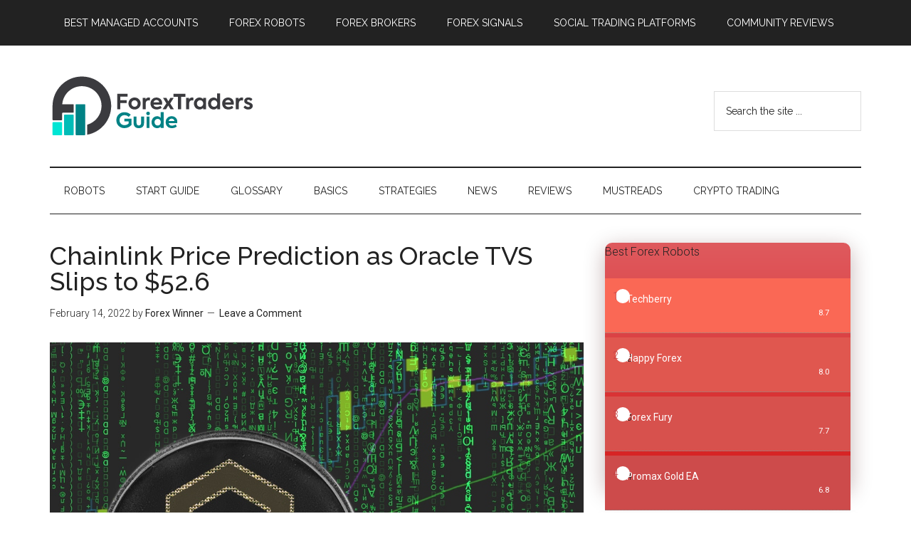

--- FILE ---
content_type: text/html; charset=UTF-8
request_url: https://forextraders.guide/chainlink-price-prediction-as-oracle-tvs-slips-to-52-6/
body_size: 12003
content:
<!DOCTYPE html>
<html lang="en-US">
<head >
<meta charset="UTF-8" />
<meta name="description" content="What is the outlook of the Chainlink price as the total value secured (TVS) slipped to about $52 billion?" />
<meta name="viewport" content="width=device-width, initial-scale=1" />
<meta name="twitter:site" content="@ForextradersG" />
<meta name="twitter:creator" content="@ForextradersG" /><title>Chainlink Price Prediction as Oracle TVS Slips to $52.6</title>
<meta name='robots' content='max-image-preview:large' />
<link rel='dns-prefetch' href='//fonts.googleapis.com' />
<link rel='dns-prefetch' href='//s.w.org' />
<link rel="alternate" type="application/rss+xml" title=" &raquo; Feed" href="https://forextraders.guide/feed/" />
<link rel="alternate" type="application/rss+xml" title=" &raquo; Comments Feed" href="https://forextraders.guide/comments/feed/" />
<link rel="alternate" type="application/rss+xml" title=" &raquo; Chainlink Price Prediction as Oracle TVS Slips to $52.6 Comments Feed" href="https://forextraders.guide/chainlink-price-prediction-as-oracle-tvs-slips-to-52-6/feed/" />
<link rel="canonical" href="https://forextraders.guide/chainlink-price-prediction-as-oracle-tvs-slips-to-52-6/" />
<!-- Genesis Open Graph -->
<meta property="og:title" content="Chainlink Price Prediction as Oracle TVS Slips to $52.6" />
<meta property="og:type" content="article" />
<meta property="og:description" content="What is the outlook of the Chainlink price as the total value secured (TVS) slipped to about $52 billion?" />
<meta property="og:url" content="https://forextraders.guide/chainlink-price-prediction-as-oracle-tvs-slips-to-52-6/" />
<meta property="og:image" content="https://forextraders.guide/wp-content/uploads/2022/02/Chainlink443.jpg" />
<meta property="og:image:width" content="1000" />
<meta property="og:image:height" content="667" />
<meta property="og:image:alt" content="Chainlink Price Prediction as Oracle TVS Slips to $52.6" />
<script type="text/javascript">
window._wpemojiSettings = {"baseUrl":"https:\/\/s.w.org\/images\/core\/emoji\/14.0.0\/72x72\/","ext":".png","svgUrl":"https:\/\/s.w.org\/images\/core\/emoji\/14.0.0\/svg\/","svgExt":".svg","source":{"concatemoji":"https:\/\/forextraders.guide\/wp-includes\/js\/wp-emoji-release.min.js?ver=6.0.11"}};
/*! This file is auto-generated */
!function(e,a,t){var n,r,o,i=a.createElement("canvas"),p=i.getContext&&i.getContext("2d");function s(e,t){var a=String.fromCharCode,e=(p.clearRect(0,0,i.width,i.height),p.fillText(a.apply(this,e),0,0),i.toDataURL());return p.clearRect(0,0,i.width,i.height),p.fillText(a.apply(this,t),0,0),e===i.toDataURL()}function c(e){var t=a.createElement("script");t.src=e,t.defer=t.type="text/javascript",a.getElementsByTagName("head")[0].appendChild(t)}for(o=Array("flag","emoji"),t.supports={everything:!0,everythingExceptFlag:!0},r=0;r<o.length;r++)t.supports[o[r]]=function(e){if(!p||!p.fillText)return!1;switch(p.textBaseline="top",p.font="600 32px Arial",e){case"flag":return s([127987,65039,8205,9895,65039],[127987,65039,8203,9895,65039])?!1:!s([55356,56826,55356,56819],[55356,56826,8203,55356,56819])&&!s([55356,57332,56128,56423,56128,56418,56128,56421,56128,56430,56128,56423,56128,56447],[55356,57332,8203,56128,56423,8203,56128,56418,8203,56128,56421,8203,56128,56430,8203,56128,56423,8203,56128,56447]);case"emoji":return!s([129777,127995,8205,129778,127999],[129777,127995,8203,129778,127999])}return!1}(o[r]),t.supports.everything=t.supports.everything&&t.supports[o[r]],"flag"!==o[r]&&(t.supports.everythingExceptFlag=t.supports.everythingExceptFlag&&t.supports[o[r]]);t.supports.everythingExceptFlag=t.supports.everythingExceptFlag&&!t.supports.flag,t.DOMReady=!1,t.readyCallback=function(){t.DOMReady=!0},t.supports.everything||(n=function(){t.readyCallback()},a.addEventListener?(a.addEventListener("DOMContentLoaded",n,!1),e.addEventListener("load",n,!1)):(e.attachEvent("onload",n),a.attachEvent("onreadystatechange",function(){"complete"===a.readyState&&t.readyCallback()})),(e=t.source||{}).concatemoji?c(e.concatemoji):e.wpemoji&&e.twemoji&&(c(e.twemoji),c(e.wpemoji)))}(window,document,window._wpemojiSettings);
</script>
<style type="text/css">
img.wp-smiley,
img.emoji {
	display: inline !important;
	border: none !important;
	box-shadow: none !important;
	height: 1em !important;
	width: 1em !important;
	margin: 0 0.07em !important;
	vertical-align: -0.1em !important;
	background: none !important;
	padding: 0 !important;
}
</style>
	<link rel='stylesheet' id='magazine-pro-css'  href='https://forextraders.guide/wp-content/themes/magazine-pro/style.css?ver=3.3.0' type='text/css' media='all' />
<style id='magazine-pro-inline-css' type='text/css'>
.has-custom-color {
	color: #008285 !important;
}

.has-custom-background-color {
	background-color: #008285 !important;
}

.has-accent-color {
	color: #008285 !important;
}

.has-accent-background-color {
	background-color: #008285 !important;
}

.content .wp-block-button .wp-block-button__link:focus,
.content .wp-block-button .wp-block-button__link:hover {
	background-color: #008285;
	color: #fff;
}

.content .wp-block-button.is-style-outline .wp-block-button__link.has-text-color,
.content .wp-block-button.is-style-outline .wp-block-button__link:not(.has-text-color):focus,
.content .wp-block-button.is-style-outline .wp-block-button__link:not(.has-text-color):hover {
	color: #008285;
}

.entry-content .wp-block-pullquote.is-style-solid-color {
	background-color: #008285;
}
</style>
<link rel='stylesheet' id='wp-block-library-css'  href='https://forextraders.guide/wp-includes/css/dist/block-library/style.min.css?ver=6.0.11' type='text/css' media='all' />
<style id='global-styles-inline-css' type='text/css'>
body{--wp--preset--color--black: #000000;--wp--preset--color--cyan-bluish-gray: #abb8c3;--wp--preset--color--white: #ffffff;--wp--preset--color--pale-pink: #f78da7;--wp--preset--color--vivid-red: #cf2e2e;--wp--preset--color--luminous-vivid-orange: #ff6900;--wp--preset--color--luminous-vivid-amber: #fcb900;--wp--preset--color--light-green-cyan: #7bdcb5;--wp--preset--color--vivid-green-cyan: #00d084;--wp--preset--color--pale-cyan-blue: #8ed1fc;--wp--preset--color--vivid-cyan-blue: #0693e3;--wp--preset--color--vivid-purple: #9b51e0;--wp--preset--color--custom: #008285;--wp--preset--color--accent: #008285;--wp--preset--gradient--vivid-cyan-blue-to-vivid-purple: linear-gradient(135deg,rgba(6,147,227,1) 0%,rgb(155,81,224) 100%);--wp--preset--gradient--light-green-cyan-to-vivid-green-cyan: linear-gradient(135deg,rgb(122,220,180) 0%,rgb(0,208,130) 100%);--wp--preset--gradient--luminous-vivid-amber-to-luminous-vivid-orange: linear-gradient(135deg,rgba(252,185,0,1) 0%,rgba(255,105,0,1) 100%);--wp--preset--gradient--luminous-vivid-orange-to-vivid-red: linear-gradient(135deg,rgba(255,105,0,1) 0%,rgb(207,46,46) 100%);--wp--preset--gradient--very-light-gray-to-cyan-bluish-gray: linear-gradient(135deg,rgb(238,238,238) 0%,rgb(169,184,195) 100%);--wp--preset--gradient--cool-to-warm-spectrum: linear-gradient(135deg,rgb(74,234,220) 0%,rgb(151,120,209) 20%,rgb(207,42,186) 40%,rgb(238,44,130) 60%,rgb(251,105,98) 80%,rgb(254,248,76) 100%);--wp--preset--gradient--blush-light-purple: linear-gradient(135deg,rgb(255,206,236) 0%,rgb(152,150,240) 100%);--wp--preset--gradient--blush-bordeaux: linear-gradient(135deg,rgb(254,205,165) 0%,rgb(254,45,45) 50%,rgb(107,0,62) 100%);--wp--preset--gradient--luminous-dusk: linear-gradient(135deg,rgb(255,203,112) 0%,rgb(199,81,192) 50%,rgb(65,88,208) 100%);--wp--preset--gradient--pale-ocean: linear-gradient(135deg,rgb(255,245,203) 0%,rgb(182,227,212) 50%,rgb(51,167,181) 100%);--wp--preset--gradient--electric-grass: linear-gradient(135deg,rgb(202,248,128) 0%,rgb(113,206,126) 100%);--wp--preset--gradient--midnight: linear-gradient(135deg,rgb(2,3,129) 0%,rgb(40,116,252) 100%);--wp--preset--duotone--dark-grayscale: url('#wp-duotone-dark-grayscale');--wp--preset--duotone--grayscale: url('#wp-duotone-grayscale');--wp--preset--duotone--purple-yellow: url('#wp-duotone-purple-yellow');--wp--preset--duotone--blue-red: url('#wp-duotone-blue-red');--wp--preset--duotone--midnight: url('#wp-duotone-midnight');--wp--preset--duotone--magenta-yellow: url('#wp-duotone-magenta-yellow');--wp--preset--duotone--purple-green: url('#wp-duotone-purple-green');--wp--preset--duotone--blue-orange: url('#wp-duotone-blue-orange');--wp--preset--font-size--small: 12px;--wp--preset--font-size--medium: 20px;--wp--preset--font-size--large: 20px;--wp--preset--font-size--x-large: 42px;--wp--preset--font-size--normal: 16px;--wp--preset--font-size--larger: 24px;}.has-black-color{color: var(--wp--preset--color--black) !important;}.has-cyan-bluish-gray-color{color: var(--wp--preset--color--cyan-bluish-gray) !important;}.has-white-color{color: var(--wp--preset--color--white) !important;}.has-pale-pink-color{color: var(--wp--preset--color--pale-pink) !important;}.has-vivid-red-color{color: var(--wp--preset--color--vivid-red) !important;}.has-luminous-vivid-orange-color{color: var(--wp--preset--color--luminous-vivid-orange) !important;}.has-luminous-vivid-amber-color{color: var(--wp--preset--color--luminous-vivid-amber) !important;}.has-light-green-cyan-color{color: var(--wp--preset--color--light-green-cyan) !important;}.has-vivid-green-cyan-color{color: var(--wp--preset--color--vivid-green-cyan) !important;}.has-pale-cyan-blue-color{color: var(--wp--preset--color--pale-cyan-blue) !important;}.has-vivid-cyan-blue-color{color: var(--wp--preset--color--vivid-cyan-blue) !important;}.has-vivid-purple-color{color: var(--wp--preset--color--vivid-purple) !important;}.has-black-background-color{background-color: var(--wp--preset--color--black) !important;}.has-cyan-bluish-gray-background-color{background-color: var(--wp--preset--color--cyan-bluish-gray) !important;}.has-white-background-color{background-color: var(--wp--preset--color--white) !important;}.has-pale-pink-background-color{background-color: var(--wp--preset--color--pale-pink) !important;}.has-vivid-red-background-color{background-color: var(--wp--preset--color--vivid-red) !important;}.has-luminous-vivid-orange-background-color{background-color: var(--wp--preset--color--luminous-vivid-orange) !important;}.has-luminous-vivid-amber-background-color{background-color: var(--wp--preset--color--luminous-vivid-amber) !important;}.has-light-green-cyan-background-color{background-color: var(--wp--preset--color--light-green-cyan) !important;}.has-vivid-green-cyan-background-color{background-color: var(--wp--preset--color--vivid-green-cyan) !important;}.has-pale-cyan-blue-background-color{background-color: var(--wp--preset--color--pale-cyan-blue) !important;}.has-vivid-cyan-blue-background-color{background-color: var(--wp--preset--color--vivid-cyan-blue) !important;}.has-vivid-purple-background-color{background-color: var(--wp--preset--color--vivid-purple) !important;}.has-black-border-color{border-color: var(--wp--preset--color--black) !important;}.has-cyan-bluish-gray-border-color{border-color: var(--wp--preset--color--cyan-bluish-gray) !important;}.has-white-border-color{border-color: var(--wp--preset--color--white) !important;}.has-pale-pink-border-color{border-color: var(--wp--preset--color--pale-pink) !important;}.has-vivid-red-border-color{border-color: var(--wp--preset--color--vivid-red) !important;}.has-luminous-vivid-orange-border-color{border-color: var(--wp--preset--color--luminous-vivid-orange) !important;}.has-luminous-vivid-amber-border-color{border-color: var(--wp--preset--color--luminous-vivid-amber) !important;}.has-light-green-cyan-border-color{border-color: var(--wp--preset--color--light-green-cyan) !important;}.has-vivid-green-cyan-border-color{border-color: var(--wp--preset--color--vivid-green-cyan) !important;}.has-pale-cyan-blue-border-color{border-color: var(--wp--preset--color--pale-cyan-blue) !important;}.has-vivid-cyan-blue-border-color{border-color: var(--wp--preset--color--vivid-cyan-blue) !important;}.has-vivid-purple-border-color{border-color: var(--wp--preset--color--vivid-purple) !important;}.has-vivid-cyan-blue-to-vivid-purple-gradient-background{background: var(--wp--preset--gradient--vivid-cyan-blue-to-vivid-purple) !important;}.has-light-green-cyan-to-vivid-green-cyan-gradient-background{background: var(--wp--preset--gradient--light-green-cyan-to-vivid-green-cyan) !important;}.has-luminous-vivid-amber-to-luminous-vivid-orange-gradient-background{background: var(--wp--preset--gradient--luminous-vivid-amber-to-luminous-vivid-orange) !important;}.has-luminous-vivid-orange-to-vivid-red-gradient-background{background: var(--wp--preset--gradient--luminous-vivid-orange-to-vivid-red) !important;}.has-very-light-gray-to-cyan-bluish-gray-gradient-background{background: var(--wp--preset--gradient--very-light-gray-to-cyan-bluish-gray) !important;}.has-cool-to-warm-spectrum-gradient-background{background: var(--wp--preset--gradient--cool-to-warm-spectrum) !important;}.has-blush-light-purple-gradient-background{background: var(--wp--preset--gradient--blush-light-purple) !important;}.has-blush-bordeaux-gradient-background{background: var(--wp--preset--gradient--blush-bordeaux) !important;}.has-luminous-dusk-gradient-background{background: var(--wp--preset--gradient--luminous-dusk) !important;}.has-pale-ocean-gradient-background{background: var(--wp--preset--gradient--pale-ocean) !important;}.has-electric-grass-gradient-background{background: var(--wp--preset--gradient--electric-grass) !important;}.has-midnight-gradient-background{background: var(--wp--preset--gradient--midnight) !important;}.has-small-font-size{font-size: var(--wp--preset--font-size--small) !important;}.has-medium-font-size{font-size: var(--wp--preset--font-size--medium) !important;}.has-large-font-size{font-size: var(--wp--preset--font-size--large) !important;}.has-x-large-font-size{font-size: var(--wp--preset--font-size--x-large) !important;}
</style>
<link rel='stylesheet' id='bsearch-style-css'  href='https://forextraders.guide/wp-content/plugins/better-search/includes/css/bsearch-styles.min.css?ver=3.1.0' type='text/css' media='all' />
<link rel='stylesheet' id='g-rating-list-style-css'  href='https://forextraders.guide/wp-content/plugins/g-rating-list//css/style.css?ver=2.0.22' type='text/css' media='all' />
<link rel='stylesheet' id='lets-review-css'  href='https://forextraders.guide/wp-content/plugins/lets-review/frontend/css/lets-review-style.min.css?ver=2.5.1' type='text/css' media='all' />
<link rel='stylesheet' id='fontAwesome-css'  href='https://forextraders.guide/wp-content/plugins/lets-review/admin/css/fonts/font-awesome/css/font-awesome.min.css?ver=2.5.1' type='text/css' media='all' />
<link rel='stylesheet' id='dashicons-css'  href='https://forextraders.guide/wp-includes/css/dashicons.min.css?ver=6.0.11' type='text/css' media='all' />
<link rel='stylesheet' id='google-fonts-css'  href='//fonts.googleapis.com/css?family=Roboto%3A300%2C400%7CRaleway%3A400%2C500%2C900&#038;ver=3.3.0' type='text/css' media='all' />
<link rel='stylesheet' id='magazine-pro-gutenberg-css'  href='https://forextraders.guide/wp-content/themes/magazine-pro/lib/gutenberg/front-end.css?ver=3.3.0' type='text/css' media='all' />
<link rel='stylesheet' id='simple-social-icons-font-css'  href='https://forextraders.guide/wp-content/plugins/simple-social-icons/css/style.css?ver=3.0.2' type='text/css' media='all' />
<link rel='stylesheet' id='tablepress-default-css'  href='https://forextraders.guide/wp-content/tablepress-combined.min.css?ver=6' type='text/css' media='all' />
<link rel='stylesheet' id='custom-style-css'  href='https://forextraders.guide/wp-content/themes/magazine-pro/custom/ttstyle.css?ver=5.1.2' type='text/css' media='all' />
<script   type='text/javascript' src='https://forextraders.guide/wp-includes/js/jquery/jquery.min.js?ver=3.6.0' id='jquery-core-js'></script>
<script   type='text/javascript' src='https://forextraders.guide/wp-includes/js/jquery/jquery-migrate.min.js?ver=3.3.2' id='jquery-migrate-js'></script>
<script   type='text/javascript' src='https://forextraders.guide/wp-content/themes/magazine-pro/js/entry-date.js?ver=1.0.0' id='magazine-entry-date-js'></script>
<link rel="https://api.w.org/" href="https://forextraders.guide/wp-json/" /><link rel="alternate" type="application/json" href="https://forextraders.guide/wp-json/wp/v2/posts/17545" /><link rel="EditURI" type="application/rsd+xml" title="RSD" href="https://forextraders.guide/xmlrpc.php?rsd" />
<link rel="alternate" type="application/json+oembed" href="https://forextraders.guide/wp-json/oembed/1.0/embed?url=https%3A%2F%2Fforextraders.guide%2Fchainlink-price-prediction-as-oracle-tvs-slips-to-52-6%2F" />
<link rel="alternate" type="text/xml+oembed" href="https://forextraders.guide/wp-json/oembed/1.0/embed?url=https%3A%2F%2Fforextraders.guide%2Fchainlink-price-prediction-as-oracle-tvs-slips-to-52-6%2F&#038;format=xml" />
<link rel="pingback" href="https://forextraders.guide/xmlrpc.php" />
<!--[if IE]><link rel="shortcut icon" type="image/x-icon" href="/favicon.ico" /><![endif]-->
<link rel="icon" type="image/png" sizes="16x16" href="/favfx/forextraders_16.png"/>
<link rel="icon" type="image/png" sizes="32x32" href="/favfx/forextraders_32.png"/>
<link rel="icon" type="image/png" sizes="57x57" href="/favfx/forextraders_57.png"/>
<link rel="icon" type="image/png" sizes="96x96" href="/favfx/forextraders_96.png"/>
<link rel="icon" type="image/png" sizes="144x144" href="/favfx/forextraders_144.png"/>
<link rel="icon" type="image/png" sizes="192x192" href="/favfx/forextraders_192.png"/>
<link rel="icon" type="image/png" sizes="228x228" href="/favfx/forextraders_228.png"/>
<link rel="icon" type="image/png" sizes="256x256 384x384 512x512" href="/favfx/forextraders_512.png"/>
<link rel="apple-touch-icon" sizes="57x57" href="/favfx/forextraders_57.png"/>
<link rel="apple-touch-icon" sizes="60x60" href="/favfx/forextraders_60.png"/>
<link rel="apple-touch-icon" sizes="72x72" href="/favfx/forextraders_72.png"/>
<link rel="apple-touch-icon" sizes="76x76" href="/favfx/forextraders_76.png"/>
<link rel="apple-touch-icon" sizes="114x114" href="/favfx/forextraders_114.png"/>
<meta name="msapplication-square70x70logo" content="/favfx/forextraders_128.png"/>
<meta name="msapplication-square150x150logo" content="/favfx/forextraders_150.png"/>
<meta name="msapplication-wide310x150logo" content="/favfx/forextraders_558.png"/>
<meta name="msapplication-square310x310logo" content="/favfx/forextraders_310.png"/>
<meta name="application-name" content="Forex Traders Guide"/>
<meta name="msapplication-tooltip" content="The Ultimate Forex Knowledge Base"/>
<meta name="msapplication-starturl" content="https://forextraders.guide/"/>
<meta name="msapplication-config" content="/browserconfig.xml"/>
<link rel="shortcut icon" sizes="196x196" href="/favfx/forextraders_196.png"/>
<link rel="mask-icon" href="/favfx/forextraders_svg.svg" color="#00E5D4"/>
<meta name="theme-color" content="#00BCB7"/>
<link rel="manifest" href="/forextraders.webmanifest"/>
<link rel="apple-touch-icon" sizes="120x120" href="/favfx/forextraders_120.png"/>
<link rel="apple-touch-icon" sizes="144x144" href="/favfx/forextraders_144.png"/>
<link rel="apple-touch-icon" sizes="152x152" href="/favfx/forextraders_152.png"/>
<link rel="apple-touch-icon" sizes="180x180" href="/favfx/forextraders_180.png"/>
<link rel="apple-touch-icon-precomposed" sizes="57x57" href="/favfx/forextraders_57.png"/>
<link rel="apple-touch-icon-precomposed" href="/favfx/forextraders_180.png"/>
<meta name="apple-mobile-web-app-title" content="Forex Traders Guide"/>
<meta name="apple-mobile-web-app-status-bar-style" content="default"/>
<meta name="msapplication-TileImage" content="/favfx/forextraders_144.png"/>
<meta name="msapplication-TileColor" content="#00BCB7"/>
<link rel="icon" href="/favfx/forextraders_196.png"/>
<link rel="icon" type="image/x-icon" sizes="16x16 32x32 48x48" href="/favicon.ico"/>
		<script src="https://cdn.usefathom.com/script.js" site="SRNCGKEH" defer></script>
	<style type="text/css">.broken_link, a.broken_link {
	text-decoration: line-through;
}</style><link rel="icon" href="https://forextraders.guide/wp-content/uploads/2019/07/cropped-favicon-96x96-32x32.png" sizes="32x32" />
<link rel="icon" href="https://forextraders.guide/wp-content/uploads/2019/07/cropped-favicon-96x96-192x192.png" sizes="192x192" />
<link rel="apple-touch-icon" href="https://forextraders.guide/wp-content/uploads/2019/07/cropped-favicon-96x96-180x180.png" />
<meta name="msapplication-TileImage" content="https://forextraders.guide/wp-content/uploads/2019/07/cropped-favicon-96x96-270x270.png" />

<!-- Google tag (gtag.js) -->
<script async src="https://www.googletagmanager.com/gtag/js?id=G-X9DEJ52B5G"></script>
<script>
  window.dataLayer = window.dataLayer || [];
  function gtag(){dataLayer.push(arguments);}
  gtag('js', new Date());

  gtag('config', 'G-X9DEJ52B5G');
</script>


</head>
<body class="post-template-default single single-post postid-17545 single-format-standard wp-embed-responsive custom-header header-image content-sidebar genesis-breadcrumbs-hidden genesis-footer-widgets-visible primary-nav" itemscope itemtype="https://schema.org/WebPage"><div class="site-container"><ul class="genesis-skip-link"><li><a href="#genesis-content" class="screen-reader-shortcut"> Skip to main content</a></li><li><a href="#genesis-nav-secondary" class="screen-reader-shortcut"> Skip to secondary menu</a></li><li><a href="#genesis-sidebar-primary" class="screen-reader-shortcut"> Skip to primary sidebar</a></li><li><a href="#genesis-footer-widgets" class="screen-reader-shortcut"> Skip to footer</a></li></ul><nav class="nav-primary" aria-label="Main" itemscope itemtype="https://schema.org/SiteNavigationElement" id="genesis-nav-primary"><div class="wrap"><ul id="menu-new-top-menu-2021" class="menu genesis-nav-menu menu-primary js-superfish"><li id="menu-item-13803" class="menu-item menu-item-type-post_type menu-item-object-page menu-item-13803"><a href="https://forextraders.guide/best-forex-managed-accounts/" itemprop="url"><span itemprop="name">Best Managed Accounts</span></a></li>
<li id="menu-item-11514" class="menu-item menu-item-type-post_type menu-item-object-page menu-item-11514"><a href="https://forextraders.guide/best-forex-robots/" itemprop="url"><span itemprop="name">Forex Robots</span></a></li>
<li id="menu-item-11513" class="menu-item menu-item-type-post_type menu-item-object-page menu-item-11513"><a href="https://forextraders.guide/best-forex-brokers/" itemprop="url"><span itemprop="name">Forex Brokers</span></a></li>
<li id="menu-item-13446" class="menu-item menu-item-type-post_type menu-item-object-page menu-item-13446"><a href="https://forextraders.guide/best-forex-signals/" itemprop="url"><span itemprop="name">Forex Signals</span></a></li>
<li id="menu-item-20876" class="menu-item menu-item-type-post_type menu-item-object-page menu-item-20876"><a href="https://forextraders.guide/best-social-trading-platforms/" itemprop="url"><span itemprop="name">Social Trading Platforms</span></a></li>
<li id="menu-item-22456" class="menu-item menu-item-type-post_type menu-item-object-page menu-item-22456"><a href="https://forextraders.guide/best-community-review-sites/" itemprop="url"><span itemprop="name">Community Reviews</span></a></li>
</ul></div></nav><header class="site-header" itemscope itemtype="https://schema.org/WPHeader"><div class="wrap"><div class="title-area"><p class="site-title" itemprop="headline"><a href="https://forextraders.guide/"></a></p></div><div class="widget-area header-widget-area"><section id="search-4" class="widget widget_search"><div class="widget-wrap"><form class="search-form" method="get" action="https://forextraders.guide/" role="search" itemprop="potentialAction" itemscope itemtype="https://schema.org/SearchAction"><label class="search-form-label screen-reader-text" for="searchform-1">Search the site ...</label><input class="search-form-input" type="search" name="s" id="searchform-1" placeholder="Search the site ..." itemprop="query-input"><input class="search-form-submit" type="submit" value="Search"><meta content="https://forextraders.guide/?s={s}" itemprop="target"></form></div></section>
</div></div></header><nav class="nav-secondary" aria-label="Secondary" id="genesis-nav-secondary" itemscope itemtype="https://schema.org/SiteNavigationElement"><div class="wrap"><ul id="menu-new-main-2021" class="menu genesis-nav-menu menu-secondary js-superfish"><li id="menu-item-20527" class="menu-item menu-item-type-post_type menu-item-object-page menu-item-20527"><a href="https://forextraders.guide/best-forex-robots/" itemprop="url"><span itemprop="name">Robots</span></a></li>
<li id="menu-item-11494" class="menu-item menu-item-type-post_type menu-item-object-page menu-item-11494"><a href="https://forextraders.guide/welcome/" itemprop="url"><span itemprop="name">Start Guide</span></a></li>
<li id="menu-item-11495" class="menu-item menu-item-type-post_type menu-item-object-page menu-item-11495"><a href="https://forextraders.guide/glossary/" itemprop="url"><span itemprop="name">Glossary</span></a></li>
<li id="menu-item-11496" class="menu-item menu-item-type-taxonomy menu-item-object-category menu-item-has-children menu-item-11496"><a href="https://forextraders.guide/basics/" itemprop="url"><span itemprop="name">Basics</span></a>
<ul class="sub-menu">
	<li id="menu-item-11500" class="menu-item menu-item-type-taxonomy menu-item-object-category menu-item-11500"><a href="https://forextraders.guide/basics/pairs/" itemprop="url"><span itemprop="name">Currency Pairs</span></a></li>
	<li id="menu-item-11499" class="menu-item menu-item-type-taxonomy menu-item-object-category menu-item-11499"><a href="https://forextraders.guide/basics/charts/" itemprop="url"><span itemprop="name">Charts</span></a></li>
	<li id="menu-item-11498" class="menu-item menu-item-type-taxonomy menu-item-object-category menu-item-11498"><a href="https://forextraders.guide/basics/candlesticks/" itemprop="url"><span itemprop="name">Candlesticks</span></a></li>
	<li id="menu-item-11512" class="menu-item menu-item-type-taxonomy menu-item-object-category menu-item-11512"><a href="https://forextraders.guide/trading-tips/" itemprop="url"><span itemprop="name">Trading Tips</span></a></li>
</ul>
</li>
<li id="menu-item-11497" class="menu-item menu-item-type-taxonomy menu-item-object-category menu-item-has-children menu-item-11497"><a href="https://forextraders.guide/strategies/" itemprop="url"><span itemprop="name">Strategies</span></a>
<ul class="sub-menu">
	<li id="menu-item-11508" class="menu-item menu-item-type-taxonomy menu-item-object-category menu-item-11508"><a href="https://forextraders.guide/technical-analysis/" itemprop="url"><span itemprop="name">Technical Analysis</span></a></li>
	<li id="menu-item-11507" class="menu-item menu-item-type-taxonomy menu-item-object-category menu-item-11507"><a href="https://forextraders.guide/fundamental-analysis/" itemprop="url"><span itemprop="name">Fundamental Analysis</span></a></li>
	<li id="menu-item-11501" class="menu-item menu-item-type-taxonomy menu-item-object-category menu-item-11501"><a href="https://forextraders.guide/strategies/day-trading/" itemprop="url"><span itemprop="name">Day Trading</span></a></li>
	<li id="menu-item-11502" class="menu-item menu-item-type-taxonomy menu-item-object-category menu-item-11502"><a href="https://forextraders.guide/strategies/scalping/" itemprop="url"><span itemprop="name">Scalping</span></a></li>
	<li id="menu-item-11503" class="menu-item menu-item-type-taxonomy menu-item-object-category menu-item-11503"><a href="https://forextraders.guide/strategies/swing-trading/" itemprop="url"><span itemprop="name">Swing Trading</span></a></li>
	<li id="menu-item-11504" class="menu-item menu-item-type-taxonomy menu-item-object-category menu-item-11504"><a href="https://forextraders.guide/strategies/trend-following/" itemprop="url"><span itemprop="name">Trend Following</span></a></li>
</ul>
</li>
<li id="menu-item-11505" class="menu-item menu-item-type-taxonomy menu-item-object-category menu-item-11505"><a href="https://forextraders.guide/news/" itemprop="url"><span itemprop="name">News</span></a></li>
<li id="menu-item-11509" class="menu-item menu-item-type-taxonomy menu-item-object-category menu-item-has-children menu-item-11509"><a href="https://forextraders.guide/review/" itemprop="url"><span itemprop="name">Reviews</span></a>
<ul class="sub-menu">
	<li id="menu-item-11510" class="menu-item menu-item-type-taxonomy menu-item-object-category menu-item-11510"><a href="https://forextraders.guide/review/forex-robots/" itemprop="url"><span itemprop="name">Forex Robots</span></a></li>
	<li id="menu-item-11511" class="menu-item menu-item-type-taxonomy menu-item-object-category menu-item-11511"><a href="https://forextraders.guide/review/forex-brokers/" itemprop="url"><span itemprop="name">Forex Brokers</span></a></li>
</ul>
</li>
<li id="menu-item-11506" class="menu-item menu-item-type-taxonomy menu-item-object-category menu-item-11506"><a href="https://forextraders.guide/mustreads/" itemprop="url"><span itemprop="name">Mustreads</span></a></li>
<li id="menu-item-17130" class="menu-item menu-item-type-taxonomy menu-item-object-category current-post-ancestor current-menu-parent current-post-parent menu-item-17130"><a href="https://forextraders.guide/crypto/" itemprop="url"><span itemprop="name">Crypto Trading</span></a></li>
</ul></div></nav><div class="site-inner"><div class="content-sidebar-wrap"><main class="content" id="genesis-content"><article class="post-17545 post type-post status-publish format-standard has-post-thumbnail category-crypto entry" aria-label="Chainlink Price Prediction as Oracle TVS Slips to $52.6" itemscope itemtype="https://schema.org/CreativeWork"><header class="entry-header"><h1 class="entry-title" itemprop="headline">Chainlink Price Prediction as Oracle TVS Slips to $52.6</h1>
<p class="entry-meta"><time class="entry-time" itemprop="datePublished" datetime="2022-02-14T11:54:10+00:00">February 14, 2022</time> by <span class="entry-author" itemprop="author" itemscope itemtype="https://schema.org/Person"><a href="https://forextraders.guide/author/fxadmin/" class="entry-author-link" rel="author" itemprop="url"><span class="entry-author-name" itemprop="name">Forex Winner</span></a></span> <span class="entry-comments-link"><a href="https://forextraders.guide/chainlink-price-prediction-as-oracle-tvs-slips-to-52-6/#respond">Leave a Comment</a></span> </p></header><div class="entry-content" itemprop="text">
<figure class="wp-block-image size-full"><img width="1000" height="667" src="https://forextraders.guide/wp-content/uploads/2022/02/Chainlink443.jpg" alt="Chainlink Price Prediction as Oracle TVS Slips to $52.6" class="wp-image-17553" srcset="https://forextraders.guide/wp-content/uploads/2022/02/Chainlink443.jpg 1000w, https://forextraders.guide/wp-content/uploads/2022/02/Chainlink443-300x200.jpg 300w, https://forextraders.guide/wp-content/uploads/2022/02/Chainlink443-768x512.jpg 768w" sizes="(max-width: 1000px) 100vw, 1000px" /></figure>



<p>The Chainlink price tumbled to the lowest level since February 3rd as investors reacted to the latest warnings on Ukraine. LINK, the platform’s native token, is trading at $15.40, which is about 21.55% from last week’s high.&nbsp;</p>



<h2 id="chainlink-and-other-coins-tumble">Chainlink and other coins tumble</h2>



<p>LINK and other cryptocurrencies sold off on Monday morning after they attempted to stabilize during the weekend. Data compiled by CoinGecko shows that the total market capitalization of all cryptocurrencies has crashed from over $2 trillion last week to about $1.855 trillion.<aside id="best-fx-robots"><a href="/best-forex-robots/" data-type="URL"><div class="essential-note"><p><span>Best Forex Robots &#8250;</span></p><p>Compare leading trading systems on the market</p></div></a></aside></p>



<p>The main reason for the sell-off is the ongoing risk-off sentiment in the market as worries about a Russian invasion of Ukraine jumped. The situation escalated on Friday after the US warned that Russia was prepared to launch an attack in the coming days.</p>



<p>As a result, most risk assets have declined, with the Dow Jones and Nasdaq 100 futures slipping. At the same time, the yields of the 10-year and 30-year government bonds have risen to 1.96% and 2.27%. Other cryptocurrency prices have also declined sharply in the past few days while the Bitcoin fear and greed index moved to the fear level of 46.</p>



<figure class="wp-block-image size-full"><img loading="lazy" width="960" height="425" src="https://forextraders.guide/wp-content/uploads/2022/02/Chainlink-Price1.png" alt="Fear and greed index" class="wp-image-17548" srcset="https://forextraders.guide/wp-content/uploads/2022/02/Chainlink-Price1.png 960w, https://forextraders.guide/wp-content/uploads/2022/02/Chainlink-Price1-300x133.png 300w, https://forextraders.guide/wp-content/uploads/2022/02/Chainlink-Price1-768x340.png 768w" sizes="(max-width: 960px) 100vw, 960px" /></figure>



<p>Still, some analysts believe that the sell-off that happens because of geopolitical risks tends to be a buying opportunity. Besides, it is unlikely that the crisis between Ukraine and Russia will have a major implication in the world economy. The only risk is that the price of crude oil and natural gas will keep rising.</p>



<h2 id="chainlink-expansion-continues">Chainlink expansion continues</h2>



<p>Chainlink is a useful blockchain project that uses hybrid oracles to link off-chain data to the blockchain. For example, using the network, it is possible for developers to integrate weather data into the blockchain. They are also able to add data like school performance and the stock market to on-chain networks.</p>



<p>Therefore, Chainlink is one of the most important platform in the industry. Indeed, LINK has a market cap of over $7.2 billion, making it the 22nd biggest coin in the world.</p>



<p>Data compiled by DeFi Llams shows that the network has a total value secured (TVS) of $52.61 billion. This price is lower than its all-time high of over $66 billion. The biggest users of Chainlink are Aave, Anchor, Compound, Abracadabra, and Frax.&nbsp;</p>



<figure class="wp-block-image size-large"><img loading="lazy" width="1024" height="304" src="https://forextraders.guide/wp-content/uploads/2022/02/Chainlink-Price3-1024x304.png" alt="Chainlink TVS" class="wp-image-17549" srcset="https://forextraders.guide/wp-content/uploads/2022/02/Chainlink-Price3-1024x304.png 1024w, https://forextraders.guide/wp-content/uploads/2022/02/Chainlink-Price3-300x89.png 300w, https://forextraders.guide/wp-content/uploads/2022/02/Chainlink-Price3-768x228.png 768w, https://forextraders.guide/wp-content/uploads/2022/02/Chainlink-Price3.png 1466w" sizes="(max-width: 1024px) 100vw, 1024px" /></figure>



<p>There is a likelihood that the network will continue expanding as more people embrace the blockchain industry and as the DeFi industry grows.</p>



<p>There are other reasons why the Chainlink price will likely rebound from a fundamental perspective. First, it has little competition. While it has a TVS of over $52 billion, its second-biggest competitor is Maker, that has a TVS of about $10 billion.</p>



<p>Second, Chainlink recently recruited Eric Schmidt to join its board. Eric was the former CEO and Chairman of Google, meaning that he has a lot of experience scaling technology products. Finally, the number of blockchain networks embracing the platform are expected to keep growing.</p>



<h2 id="chainlink-price-prediction">Chainlink price prediction</h2>



<p>The four-hour chart shows that the LINK price rose to a key resistance level at $19.57 last week. Since then, it has erased some of the gains and dropped by over 20%. It has moved below the 25-day and 50-day moving averages, while the MACD has moved below the neutral level.&nbsp;</p>



<p>Therefore, there is a likelihood that the Chainlink price will continue falling as bears target the next key support level at $14.&nbsp;</p>



<figure class="wp-block-image size-large"><img loading="lazy" width="1024" height="458" src="https://forextraders.guide/wp-content/uploads/2022/02/Chainlink-Price2-1024x458.png" alt="The 4-hour Chainlink, showing support and resistance levels at $14 and $19.57" class="wp-image-17551" srcset="https://forextraders.guide/wp-content/uploads/2022/02/Chainlink-Price2-1024x458.png 1024w, https://forextraders.guide/wp-content/uploads/2022/02/Chainlink-Price2-300x134.png 300w, https://forextraders.guide/wp-content/uploads/2022/02/Chainlink-Price2-768x343.png 768w, https://forextraders.guide/wp-content/uploads/2022/02/Chainlink-Price2-1536x686.png 1536w, https://forextraders.guide/wp-content/uploads/2022/02/Chainlink-Price2.png 1788w" sizes="(max-width: 1024px) 100vw, 1024px" /></figure>
<aside id="best-fx-robots"><a href="/best-forex-robots/" data-type="URL"><div class="essential-note"><p><span>Best Forex Robots &#8250;</span></p><p>Compare leading trading systems on the market</p></div></a></aside><!--<rdf:RDF xmlns:rdf="http://www.w3.org/1999/02/22-rdf-syntax-ns#"
			xmlns:dc="http://purl.org/dc/elements/1.1/"
			xmlns:trackback="http://madskills.com/public/xml/rss/module/trackback/">
		<rdf:Description rdf:about="https://forextraders.guide/chainlink-price-prediction-as-oracle-tvs-slips-to-52-6/"
    dc:identifier="https://forextraders.guide/chainlink-price-prediction-as-oracle-tvs-slips-to-52-6/"
    dc:title="Chainlink Price Prediction as Oracle TVS Slips to $52.6"
    trackback:ping="https://forextraders.guide/chainlink-price-prediction-as-oracle-tvs-slips-to-52-6/trackback/" />
</rdf:RDF>-->
</div><footer class="entry-footer"><p class="entry-meta"><span class="entry-categories">Filed Under: <a href="https://forextraders.guide/crypto/" rel="category tag">Crypto Trading</a></span> </p><div class="after-entry widget-area"><section id="custom_html-5" class="widget_text widget widget_custom_html"><div class="widget_text widget-wrap"><div class="textwidget custom-html-widget"><aside><a href="https://forextraders.guide/visit/xm" rel="nofollow sponsored"><img src="https://forextraders.guide/wp-content/uploads/2022/04/938235.jpeg"></a></aside></div></div></section>
</div></footer></article><h2 class="screen-reader-text">Reader Interactions</h2>	<div id="respond" class="comment-respond">
		<h3 id="reply-title" class="comment-reply-title">Leave a Reply <small><a rel="nofollow" id="cancel-comment-reply-link" href="/chainlink-price-prediction-as-oracle-tvs-slips-to-52-6/#respond" style="display:none;">Cancel reply</a></small></h3><form action="https://forextraders.guide/wp-comments-post.php" method="post" id="commentform" class="comment-form" novalidate><p class="comment-notes"><span id="email-notes">Your email address will not be published.</span> <span class="required-field-message" aria-hidden="true">Required fields are marked <span class="required" aria-hidden="true">*</span></span></p><p class="comment-form-comment"><label for="comment">Comment <span class="required" aria-hidden="true">*</span></label> <textarea id="comment" name="comment" cols="45" rows="8" maxlength="65525" required></textarea></p><p class="comment-form-author"><label for="author">Name <span class="required" aria-hidden="true">*</span></label> <input id="author" name="author" type="text" value="" size="30" maxlength="245" required /></p>
<p class="comment-form-email"><label for="email">Email <span class="required" aria-hidden="true">*</span></label> <input id="email" name="email" type="email" value="" size="30" maxlength="100" aria-describedby="email-notes" required /></p>
<p class="comment-form-url"><label for="url">Website</label> <input id="url" name="url" type="url" value="" size="30" maxlength="200" /></p>
<p class="comment-form-cookies-consent"><input id="wp-comment-cookies-consent" name="wp-comment-cookies-consent" type="checkbox" value="yes" /> <label for="wp-comment-cookies-consent">Save my name, email, and website in this browser for the next time I comment.</label></p>
<p class="form-submit"><input name="submit" type="submit" id="submit" class="submit" value="Post Comment" /> <input type='hidden' name='comment_post_ID' value='17545' id='comment_post_ID' />
<input type='hidden' name='comment_parent' id='comment_parent' value='0' />
</p></form>	</div><!-- #respond -->
	</main><aside class="sidebar sidebar-primary widget-area" role="complementary" aria-label="Primary Sidebar" itemscope itemtype="https://schema.org/WPSideBar" id="genesis-sidebar-primary"><h2 class="genesis-sidebar-title screen-reader-text">Primary Sidebar</h2><section id="custom_html-6" class="widget_text widget widget_custom_html"><div class="widget_text widget-wrap"><div class="textwidget custom-html-widget"><div class="leaderboard-robo">
        <p>Best Forex Robots</p>
        <ol>
                <li>
                        <a href="https://forextraders.guide/techberry-review">
                                <mark>Techberry</mark>
                                <small>8.7</small>
                        </a>
                </li>
                <li>
                        <a href="https://forextraders.guide/happy-forex-review">
                                <mark>Happy Forex</mark>
                                <small>8.0</small>
                        </a>
                </li>

                <li>
                        <a href="https://forextraders.guide/forex-fury-review">
                                <mark>Forex Fury</mark>
                                <small>7.7</small>
                        </a>
                </li>
                <li>
                        <a href="https://forextraders.guide/promax-gold-ea-review/">
                                <mark>Promax Gold EA</mark>
                                <small>6.8</small>
                        </a>
                </li>
                <li>
                        <a href="https://forextraders.guide/forex-gump-ea-review/">
                                <mark>Gump EA</mark>
                                <small>6.4</small>
                        </a>
                </li>
        </ol>
</div>

<div class="leaderboard">
        <p>
                Best Forex Brokers
        </p>
        <ol>
                <li>
                        <a href="https://forextraders.guide/techberry-review">
                                <mark>Techberry</mark>
                                <small>8.7</small>
                        </a>
                </li>
                <li>
                        <a href="https://forextraders.guide/xm-review/">
                                <mark>XM</mark>
                                <small>8.2</small>
                        </a>
                </li>
                <li>
                        <a href="https://forextraders.guide/etoro-review/">
                                <mark>eToro</mark>
                                <small>8.1</small>
                        </a>
                </li>
                <li>
                        <a href="https://forextraders.guide/pepperstone-review/">
                                <mark>Pepperstone</mark>
                                <small>8.1</small>
                        </a>
                </li>
                <li>
                        <a href="https://forextraders.guide/ig-group-review/">
                                <mark>IG</mark>
                                <small>8.0</small>
                        </a>
                </li>
        </ol>
</div></div></div></section>
<section id="featured-post-9" class="widget featured-content featuredpost"><div class="widget-wrap"><h3 class="widgettitle widget-title">Latest News</h3>
<article class="post-22770 post type-post status-publish format-standard category-news entry" aria-label="Bitcoin Price Prediction: Where Is BTC Price Heading In September; Could New All-Time Highs Be Hit"><header class="entry-header"><h4 class="entry-title" itemprop="headline"><a href="https://forextraders.guide/bitcoin-price-prediction-where-is-btc-price-heading-in-september-could-new-all-time-highs-be-hit/">Bitcoin Price Prediction: Where Is BTC Price Heading In September; Could New All-Time Highs Be Hit</a></h4><p class="entry-meta"><time class="entry-time" itemprop="datePublished" datetime="2025-09-14T22:53:52+00:00">September 14, 2025</time></p></header></article><article class="post-22769 post type-post status-publish format-standard category-news entry" aria-label="Ethereum&#8217;s Rally to $6,000+ Is About to Get the Next Boost"><header class="entry-header"><h4 class="entry-title" itemprop="headline"><a href="https://forextraders.guide/ethereums-rally-to-6000-is-about-to-get-the-next-boost/">Ethereum&#8217;s Rally to $6,000+ Is About to Get the Next Boost</a></h4><p class="entry-meta"><time class="entry-time" itemprop="datePublished" datetime="2025-09-13T22:54:57+00:00">September 13, 2025</time></p></header></article><article class="post-22768 post type-post status-publish format-standard category-news entry" aria-label="Billionaire Barry Silbert says he hasn&#8217;t been this excited about a crypto project since discovering Bitcoin todayheadline"><header class="entry-header"><h4 class="entry-title" itemprop="headline"><a href="https://forextraders.guide/billionaire-barry-silbert-says-he-hasnt-been-this-excited-about-a-crypto-project-since-discovering-bitcoin-todayheadline/">Billionaire Barry Silbert says he hasn&#8217;t been this excited about a crypto project since discovering Bitcoin todayheadline</a></h4><p class="entry-meta"><time class="entry-time" itemprop="datePublished" datetime="2025-09-12T22:55:07+00:00">September 12, 2025</time></p></header></article></div></section>
</aside></div></div><div class="footer-widgets" id="genesis-footer-widgets"><h2 class="genesis-sidebar-title screen-reader-text">Footer</h2><div class="wrap"><div class="widget-area footer-widgets-1 footer-widget-area"><section id="featured-post-2" class="widget featured-content featuredpost"><div class="widget-wrap"><h3 class="widgettitle widget-title">Forex Broker Reviews</h3>
<article class="post-21107 post type-post status-publish format-standard has-post-thumbnail category-forex-brokers category-review entry" aria-label="ADSS Invest Review"><a href="https://forextraders.guide/adss-invest-review/" class="alignleft" aria-hidden="true" tabindex="-1"><img width="100" height="100" src="https://forextraders.guide/wp-content/uploads/2023/05/logo-1-100x100.png" class="entry-image attachment-post" alt="" loading="lazy" itemprop="image" srcset="https://forextraders.guide/wp-content/uploads/2023/05/logo-1-100x100.png 100w, https://forextraders.guide/wp-content/uploads/2023/05/logo-1-300x300.png 300w, https://forextraders.guide/wp-content/uploads/2023/05/logo-1-150x150.png 150w, https://forextraders.guide/wp-content/uploads/2023/05/logo-1.png 400w" sizes="(max-width: 100px) 100vw, 100px" /></a><header class="entry-header"><h4 class="entry-title" itemprop="headline"><a href="https://forextraders.guide/adss-invest-review/">ADSS Invest Review</a></h4><p class="entry-meta"><time class="entry-time" itemprop="datePublished" datetime="2023-05-10T17:32:23+00:00">May 10, 2023</time> By <span class="entry-author" itemprop="author" itemscope itemtype="https://schema.org/Person"><a href="https://forextraders.guide/author/fxadmin/" class="entry-author-link" rel="author" itemprop="url"><span class="entry-author-name" itemprop="name">Forex Winner</span></a></span></p></header></article><article class="post-382 post type-post status-publish format-standard has-post-thumbnail category-forex-brokers category-review entry" aria-label="Binarycent Review"><a href="https://forextraders.guide/binarycent-review/" class="alignleft" aria-hidden="true" tabindex="-1"><img width="100" height="100" src="https://forextraders.guide/wp-content/uploads/2019/06/binarycent-100x100.jpg" class="entry-image attachment-post" alt="Binarycent" loading="lazy" itemprop="image" srcset="https://forextraders.guide/wp-content/uploads/2019/06/binarycent-100x100.jpg 100w, https://forextraders.guide/wp-content/uploads/2019/06/binarycent-150x150.jpg 150w, https://forextraders.guide/wp-content/uploads/2019/06/binarycent.jpg 300w" sizes="(max-width: 100px) 100vw, 100px" /></a><header class="entry-header"><h4 class="entry-title" itemprop="headline"><a href="https://forextraders.guide/binarycent-review/">Binarycent Review</a></h4><p class="entry-meta"><time class="entry-time" itemprop="datePublished" datetime="2019-06-14T10:25:50+00:00">June 14, 2019</time> By <span class="entry-author" itemprop="author" itemscope itemtype="https://schema.org/Person"><a href="https://forextraders.guide/author/fxadmin/" class="entry-author-link" rel="author" itemprop="url"><span class="entry-author-name" itemprop="name">Forex Winner</span></a></span></p></header></article><article class="post-1367 post type-post status-publish format-standard has-post-thumbnail category-forex-brokers category-review entry" aria-label="JAFX Review"><a href="https://forextraders.guide/jafx-review/" class="alignleft" aria-hidden="true" tabindex="-1"><img width="100" height="100" src="https://forextraders.guide/wp-content/uploads/2019/10/jafx-100x100.jpg" class="entry-image attachment-post" alt="JAFX" loading="lazy" itemprop="image" srcset="https://forextraders.guide/wp-content/uploads/2019/10/jafx-100x100.jpg 100w, https://forextraders.guide/wp-content/uploads/2019/10/jafx-150x150.jpg 150w, https://forextraders.guide/wp-content/uploads/2019/10/jafx-300x300.jpg 300w, https://forextraders.guide/wp-content/uploads/2019/10/jafx.jpg 400w" sizes="(max-width: 100px) 100vw, 100px" /></a><header class="entry-header"><h4 class="entry-title" itemprop="headline"><a href="https://forextraders.guide/jafx-review/">JAFX Review</a></h4><p class="entry-meta"><time class="entry-time" itemprop="datePublished" datetime="2019-10-29T12:30:29+00:00">October 29, 2019</time> By <span class="entry-author" itemprop="author" itemscope itemtype="https://schema.org/Person"><a href="https://forextraders.guide/author/fxadmin/" class="entry-author-link" rel="author" itemprop="url"><span class="entry-author-name" itemprop="name">Forex Winner</span></a></span></p></header></article></div></section>
</div><div class="widget-area footer-widgets-2 footer-widget-area"><section id="featured-post-8" class="widget featured-content featuredpost"><div class="widget-wrap"><h3 class="widgettitle widget-title">Forex Robot Reviews</h3>
<article class="post-21604 post type-post status-publish format-standard has-post-thumbnail category-crypto-robot-review category-forex-robots category-review entry" aria-label="Earn2Trade Review"><a href="https://forextraders.guide/earn2trade-review/" class="alignleft" aria-hidden="true" tabindex="-1"><img width="100" height="100" src="https://forextraders.guide/wp-content/uploads/2023/08/logo-8-100x100.png" class="entry-image attachment-post" alt="" loading="lazy" itemprop="image" srcset="https://forextraders.guide/wp-content/uploads/2023/08/logo-8-100x100.png 100w, https://forextraders.guide/wp-content/uploads/2023/08/logo-8-300x300.png 300w, https://forextraders.guide/wp-content/uploads/2023/08/logo-8-150x150.png 150w, https://forextraders.guide/wp-content/uploads/2023/08/logo-8.png 400w" sizes="(max-width: 100px) 100vw, 100px" /></a><header class="entry-header"><h4 class="entry-title" itemprop="headline"><a href="https://forextraders.guide/earn2trade-review/">Earn2Trade Review</a></h4><p class="entry-meta"><time class="entry-time" itemprop="datePublished" datetime="2023-08-20T15:23:00+00:00">August 20, 2023</time> By <span class="entry-author" itemprop="author" itemscope itemtype="https://schema.org/Person"><a href="https://forextraders.guide/author/master/" class="entry-author-link" rel="author" itemprop="url"><span class="entry-author-name" itemprop="name">Shandor Brenner</span></a></span></p></header></article><article class="post-21558 post type-post status-publish format-standard has-post-thumbnail category-crypto-robot-review category-forex-robots category-review entry" aria-label="FundedNext Review"><a href="https://forextraders.guide/fundednext-review/" class="alignleft" aria-hidden="true" tabindex="-1"><img width="100" height="100" src="https://forextraders.guide/wp-content/uploads/2023/08/logo-6-100x100.png" class="entry-image attachment-post" alt="" loading="lazy" itemprop="image" srcset="https://forextraders.guide/wp-content/uploads/2023/08/logo-6-100x100.png 100w, https://forextraders.guide/wp-content/uploads/2023/08/logo-6-300x300.png 300w, https://forextraders.guide/wp-content/uploads/2023/08/logo-6-150x150.png 150w, https://forextraders.guide/wp-content/uploads/2023/08/logo-6.png 400w" sizes="(max-width: 100px) 100vw, 100px" /></a><header class="entry-header"><h4 class="entry-title" itemprop="headline"><a href="https://forextraders.guide/fundednext-review/">FundedNext Review</a></h4><p class="entry-meta"><time class="entry-time" itemprop="datePublished" datetime="2023-08-16T17:25:00+00:00">August 16, 2023</time> By <span class="entry-author" itemprop="author" itemscope itemtype="https://schema.org/Person"><a href="https://forextraders.guide/author/master/" class="entry-author-link" rel="author" itemprop="url"><span class="entry-author-name" itemprop="name">Shandor Brenner</span></a></span></p></header></article><article class="post-21548 post type-post status-publish format-standard has-post-thumbnail category-best-forex-robots category-crypto-robot-review category-review entry" aria-label="Topstep Forex Review"><a href="https://forextraders.guide/topstep-forex-review/" class="alignleft" aria-hidden="true" tabindex="-1"><img width="100" height="100" src="https://forextraders.guide/wp-content/uploads/2023/08/logo-5-100x100.png" class="entry-image attachment-post" alt="" loading="lazy" itemprop="image" srcset="https://forextraders.guide/wp-content/uploads/2023/08/logo-5-100x100.png 100w, https://forextraders.guide/wp-content/uploads/2023/08/logo-5-300x300.png 300w, https://forextraders.guide/wp-content/uploads/2023/08/logo-5-150x150.png 150w, https://forextraders.guide/wp-content/uploads/2023/08/logo-5.png 400w" sizes="(max-width: 100px) 100vw, 100px" /></a><header class="entry-header"><h4 class="entry-title" itemprop="headline"><a href="https://forextraders.guide/topstep-forex-review/">Topstep Forex Review</a></h4><p class="entry-meta"><time class="entry-time" itemprop="datePublished" datetime="2023-08-14T11:25:00+00:00">August 14, 2023</time> By <span class="entry-author" itemprop="author" itemscope itemtype="https://schema.org/Person"><a href="https://forextraders.guide/author/master/" class="entry-author-link" rel="author" itemprop="url"><span class="entry-author-name" itemprop="name">Shandor Brenner</span></a></span></p></header></article></div></section>
</div><div class="widget-area footer-widgets-3 footer-widget-area"><section id="enews-ext-2" class="widget enews-widget"><div class="widget-wrap"><div class="enews enews-3-fields"><h3 class="widgettitle widget-title">EMAIL NEWSLETTER</h3>
<p>Sign up to receive exclusive forex trading guides and insights from our team of experts!</p>
			<form id="subscribeenews-ext-2" class="enews-form" action="https://gmail.us3.list-manage.com/subscribe/post?u=3a10d971c652124fb12eecd25&amp;id=345bfc04b8" method="post"
				 target="_blank" 				name="enews-ext-2"
			>
									<input type="text" id="subbox1" class="enews-subbox enews-fname" value="" aria-label="First Name" placeholder="First Name" name="FNAME" />									<input type="text" id="subbox2" class="enews-subbox enews-lname" value="" aria-label="Last Name" placeholder="Last Name" name="LNAME" />				<input type="email" value="" id="subbox" class="enews-email" aria-label="E-Mail Address" placeholder="E-Mail Address" name="EMAIL"
																																			required="required" />
								<input type="submit" value="Subscribe" id="subbutton" class="enews-submit" />
			</form>
		</div></div></section>
<section id="custom_html-7" class="widget_text widget widget_custom_html"><div class="widget_text widget-wrap"><div class="textwidget custom-html-widget"><a href="https://twitter.com/ForextradersG" itemprop="url" rel="noopener" target="_blank"><span itemprop="name"><img src="https://forextraders.guide/wp-content/uploads/2022/06/logo-twitter-64.png" style="width: 32px;margin-right:8px;"></span></a>

<a href="https://stocktwits.com/ForexTradersGuide" itemprop="url" rel="noopener" target="_blank"><span itemprop="name"><img src="https://forextraders.guide/wp-content/uploads/2022/06/st-logo-64.png" style="width: 32px;margin-right:8px;"></span></a></div></div></section>
</div></div></div><footer class="site-footer" itemscope itemtype="https://schema.org/WPFooter"><div class="wrap"><div class="about-footer-menu">Copyright &copy; 2026 &middot; <a href="https://forextraders.guide/">Forex Traders Guide</a> &middot; <a href="https://forextraders.guide/about-us/">About Us</a> &middot; <a href="https://forextraders.guide/contact-us/">Contact Us</a></div>

<div class="info-footer-menu"><a href="https://forextraders.guide/privacy-policy">Privacy Policy</a> &middot; <a href="https://forextraders.guide/risk-disclosure/">Risk Disclosure</a></div>  </div></footer></div><div id="stopmsg"></div><style type="text/css" media="screen"></style><script type='text/javascript' id='lets-review-js-ext-js-extra'>
/* <![CDATA[ */
var letsReview = {"letsReviewLb":"1"};
/* ]]> */
</script>
<script   type='text/javascript' src='https://forextraders.guide/wp-content/plugins/lets-review/frontend/js/lets-review-ext.js?ver=2.5.1' id='lets-review-js-ext-js'></script>
<script type='text/javascript' id='lets-review-js-js-extra'>
/* <![CDATA[ */
var letsReview = {"letsReviewAUrl":"https:\/\/forextraders.guide\/wp-admin\/admin-ajax.php","letsReviewNonce":"a4fd5d872e","letsReviewUReviews":"0"};
/* ]]> */
</script>
<script   type='text/javascript' src='https://forextraders.guide/wp-content/plugins/lets-review/frontend/js/lets-review-scripts.min.js?ver=2.5.1' id='lets-review-js-js'></script>
<script   type='text/javascript' src='https://forextraders.guide/wp-includes/js/comment-reply.min.js?ver=6.0.11' id='comment-reply-js'></script>
<script   type='text/javascript' src='https://forextraders.guide/wp-includes/js/hoverIntent.min.js?ver=1.10.2' id='hoverIntent-js'></script>
<script   type='text/javascript' src='https://forextraders.guide/wp-content/themes/genesis/lib/js/menu/superfish.min.js?ver=1.7.10' id='superfish-js'></script>
<script   type='text/javascript' src='https://forextraders.guide/wp-content/themes/genesis/lib/js/menu/superfish.args.min.js?ver=3.3.5' id='superfish-args-js'></script>
<script   type='text/javascript' src='https://forextraders.guide/wp-content/themes/genesis/lib/js/skip-links.min.js?ver=3.3.5' id='skip-links-js'></script>
<script type='text/javascript' id='magazine-responsive-menu-js-extra'>
/* <![CDATA[ */
var genesis_responsive_menu = {"mainMenu":"Menu","subMenu":"Submenu","menuClasses":{"combine":[".nav-primary",".nav-header",".nav-secondary"]}};
/* ]]> */
</script>
<script   type='text/javascript' src='https://forextraders.guide/wp-content/themes/magazine-pro/js/responsive-menus.min.js?ver=3.3.0' id='magazine-responsive-menu-js'></script>
<script   type='text/javascript' src='https://forextraders.guide/wp-content/themes/genesis/js/lib.js?ver=1.1' id='script-js'></script>
<script defer src="https://static.cloudflareinsights.com/beacon.min.js/vcd15cbe7772f49c399c6a5babf22c1241717689176015" integrity="sha512-ZpsOmlRQV6y907TI0dKBHq9Md29nnaEIPlkf84rnaERnq6zvWvPUqr2ft8M1aS28oN72PdrCzSjY4U6VaAw1EQ==" data-cf-beacon='{"version":"2024.11.0","token":"b04d37a05b0745e589ddb81b68a34c4f","r":1,"server_timing":{"name":{"cfCacheStatus":true,"cfEdge":true,"cfExtPri":true,"cfL4":true,"cfOrigin":true,"cfSpeedBrain":true},"location_startswith":null}}' crossorigin="anonymous"></script>
</body></html>
